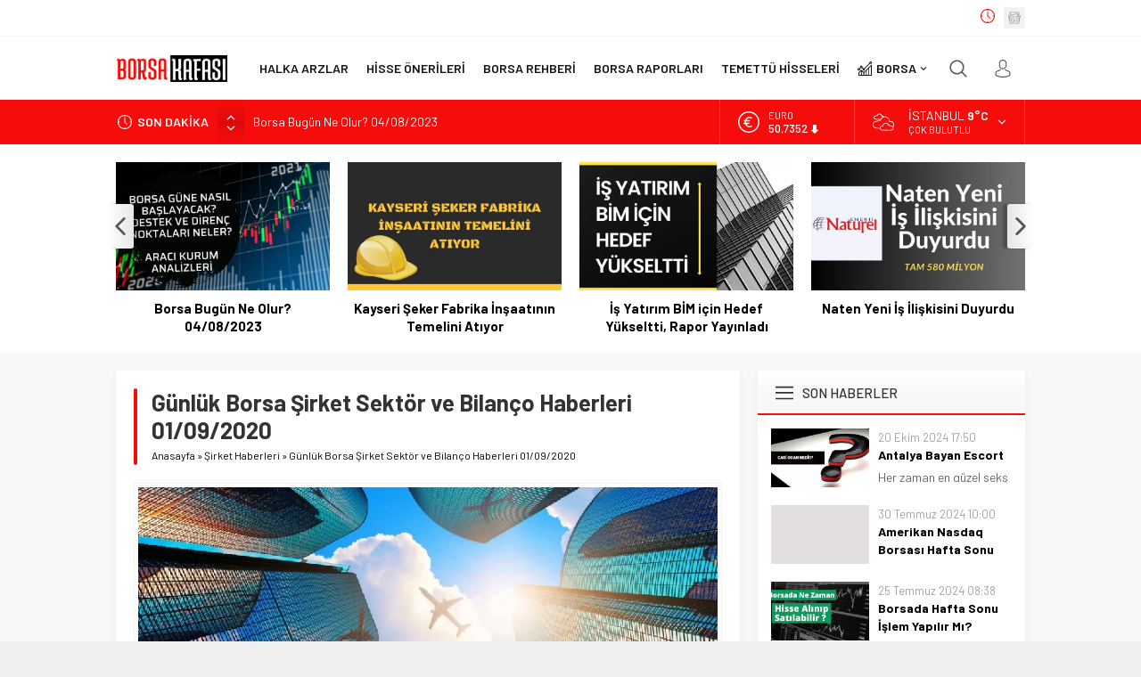

--- FILE ---
content_type: text/html; charset=UTF-8
request_url: https://borsakafasi.com/wp-admin/admin-ajax.php
body_size: -552
content:
{"time":1769014631000}

--- FILE ---
content_type: text/html; charset=utf-8
request_url: https://www.google.com/recaptcha/api2/anchor?ar=1&k=6LfUirYZAAAAAP5epTjQQp2qCgXQAJ9H6_LlsAA4&co=aHR0cHM6Ly9ib3JzYWthZmFzaS5jb206NDQz&hl=en&v=PoyoqOPhxBO7pBk68S4YbpHZ&size=normal&anchor-ms=20000&execute-ms=30000&cb=neviejrozy9y
body_size: 49582
content:
<!DOCTYPE HTML><html dir="ltr" lang="en"><head><meta http-equiv="Content-Type" content="text/html; charset=UTF-8">
<meta http-equiv="X-UA-Compatible" content="IE=edge">
<title>reCAPTCHA</title>
<style type="text/css">
/* cyrillic-ext */
@font-face {
  font-family: 'Roboto';
  font-style: normal;
  font-weight: 400;
  font-stretch: 100%;
  src: url(//fonts.gstatic.com/s/roboto/v48/KFO7CnqEu92Fr1ME7kSn66aGLdTylUAMa3GUBHMdazTgWw.woff2) format('woff2');
  unicode-range: U+0460-052F, U+1C80-1C8A, U+20B4, U+2DE0-2DFF, U+A640-A69F, U+FE2E-FE2F;
}
/* cyrillic */
@font-face {
  font-family: 'Roboto';
  font-style: normal;
  font-weight: 400;
  font-stretch: 100%;
  src: url(//fonts.gstatic.com/s/roboto/v48/KFO7CnqEu92Fr1ME7kSn66aGLdTylUAMa3iUBHMdazTgWw.woff2) format('woff2');
  unicode-range: U+0301, U+0400-045F, U+0490-0491, U+04B0-04B1, U+2116;
}
/* greek-ext */
@font-face {
  font-family: 'Roboto';
  font-style: normal;
  font-weight: 400;
  font-stretch: 100%;
  src: url(//fonts.gstatic.com/s/roboto/v48/KFO7CnqEu92Fr1ME7kSn66aGLdTylUAMa3CUBHMdazTgWw.woff2) format('woff2');
  unicode-range: U+1F00-1FFF;
}
/* greek */
@font-face {
  font-family: 'Roboto';
  font-style: normal;
  font-weight: 400;
  font-stretch: 100%;
  src: url(//fonts.gstatic.com/s/roboto/v48/KFO7CnqEu92Fr1ME7kSn66aGLdTylUAMa3-UBHMdazTgWw.woff2) format('woff2');
  unicode-range: U+0370-0377, U+037A-037F, U+0384-038A, U+038C, U+038E-03A1, U+03A3-03FF;
}
/* math */
@font-face {
  font-family: 'Roboto';
  font-style: normal;
  font-weight: 400;
  font-stretch: 100%;
  src: url(//fonts.gstatic.com/s/roboto/v48/KFO7CnqEu92Fr1ME7kSn66aGLdTylUAMawCUBHMdazTgWw.woff2) format('woff2');
  unicode-range: U+0302-0303, U+0305, U+0307-0308, U+0310, U+0312, U+0315, U+031A, U+0326-0327, U+032C, U+032F-0330, U+0332-0333, U+0338, U+033A, U+0346, U+034D, U+0391-03A1, U+03A3-03A9, U+03B1-03C9, U+03D1, U+03D5-03D6, U+03F0-03F1, U+03F4-03F5, U+2016-2017, U+2034-2038, U+203C, U+2040, U+2043, U+2047, U+2050, U+2057, U+205F, U+2070-2071, U+2074-208E, U+2090-209C, U+20D0-20DC, U+20E1, U+20E5-20EF, U+2100-2112, U+2114-2115, U+2117-2121, U+2123-214F, U+2190, U+2192, U+2194-21AE, U+21B0-21E5, U+21F1-21F2, U+21F4-2211, U+2213-2214, U+2216-22FF, U+2308-230B, U+2310, U+2319, U+231C-2321, U+2336-237A, U+237C, U+2395, U+239B-23B7, U+23D0, U+23DC-23E1, U+2474-2475, U+25AF, U+25B3, U+25B7, U+25BD, U+25C1, U+25CA, U+25CC, U+25FB, U+266D-266F, U+27C0-27FF, U+2900-2AFF, U+2B0E-2B11, U+2B30-2B4C, U+2BFE, U+3030, U+FF5B, U+FF5D, U+1D400-1D7FF, U+1EE00-1EEFF;
}
/* symbols */
@font-face {
  font-family: 'Roboto';
  font-style: normal;
  font-weight: 400;
  font-stretch: 100%;
  src: url(//fonts.gstatic.com/s/roboto/v48/KFO7CnqEu92Fr1ME7kSn66aGLdTylUAMaxKUBHMdazTgWw.woff2) format('woff2');
  unicode-range: U+0001-000C, U+000E-001F, U+007F-009F, U+20DD-20E0, U+20E2-20E4, U+2150-218F, U+2190, U+2192, U+2194-2199, U+21AF, U+21E6-21F0, U+21F3, U+2218-2219, U+2299, U+22C4-22C6, U+2300-243F, U+2440-244A, U+2460-24FF, U+25A0-27BF, U+2800-28FF, U+2921-2922, U+2981, U+29BF, U+29EB, U+2B00-2BFF, U+4DC0-4DFF, U+FFF9-FFFB, U+10140-1018E, U+10190-1019C, U+101A0, U+101D0-101FD, U+102E0-102FB, U+10E60-10E7E, U+1D2C0-1D2D3, U+1D2E0-1D37F, U+1F000-1F0FF, U+1F100-1F1AD, U+1F1E6-1F1FF, U+1F30D-1F30F, U+1F315, U+1F31C, U+1F31E, U+1F320-1F32C, U+1F336, U+1F378, U+1F37D, U+1F382, U+1F393-1F39F, U+1F3A7-1F3A8, U+1F3AC-1F3AF, U+1F3C2, U+1F3C4-1F3C6, U+1F3CA-1F3CE, U+1F3D4-1F3E0, U+1F3ED, U+1F3F1-1F3F3, U+1F3F5-1F3F7, U+1F408, U+1F415, U+1F41F, U+1F426, U+1F43F, U+1F441-1F442, U+1F444, U+1F446-1F449, U+1F44C-1F44E, U+1F453, U+1F46A, U+1F47D, U+1F4A3, U+1F4B0, U+1F4B3, U+1F4B9, U+1F4BB, U+1F4BF, U+1F4C8-1F4CB, U+1F4D6, U+1F4DA, U+1F4DF, U+1F4E3-1F4E6, U+1F4EA-1F4ED, U+1F4F7, U+1F4F9-1F4FB, U+1F4FD-1F4FE, U+1F503, U+1F507-1F50B, U+1F50D, U+1F512-1F513, U+1F53E-1F54A, U+1F54F-1F5FA, U+1F610, U+1F650-1F67F, U+1F687, U+1F68D, U+1F691, U+1F694, U+1F698, U+1F6AD, U+1F6B2, U+1F6B9-1F6BA, U+1F6BC, U+1F6C6-1F6CF, U+1F6D3-1F6D7, U+1F6E0-1F6EA, U+1F6F0-1F6F3, U+1F6F7-1F6FC, U+1F700-1F7FF, U+1F800-1F80B, U+1F810-1F847, U+1F850-1F859, U+1F860-1F887, U+1F890-1F8AD, U+1F8B0-1F8BB, U+1F8C0-1F8C1, U+1F900-1F90B, U+1F93B, U+1F946, U+1F984, U+1F996, U+1F9E9, U+1FA00-1FA6F, U+1FA70-1FA7C, U+1FA80-1FA89, U+1FA8F-1FAC6, U+1FACE-1FADC, U+1FADF-1FAE9, U+1FAF0-1FAF8, U+1FB00-1FBFF;
}
/* vietnamese */
@font-face {
  font-family: 'Roboto';
  font-style: normal;
  font-weight: 400;
  font-stretch: 100%;
  src: url(//fonts.gstatic.com/s/roboto/v48/KFO7CnqEu92Fr1ME7kSn66aGLdTylUAMa3OUBHMdazTgWw.woff2) format('woff2');
  unicode-range: U+0102-0103, U+0110-0111, U+0128-0129, U+0168-0169, U+01A0-01A1, U+01AF-01B0, U+0300-0301, U+0303-0304, U+0308-0309, U+0323, U+0329, U+1EA0-1EF9, U+20AB;
}
/* latin-ext */
@font-face {
  font-family: 'Roboto';
  font-style: normal;
  font-weight: 400;
  font-stretch: 100%;
  src: url(//fonts.gstatic.com/s/roboto/v48/KFO7CnqEu92Fr1ME7kSn66aGLdTylUAMa3KUBHMdazTgWw.woff2) format('woff2');
  unicode-range: U+0100-02BA, U+02BD-02C5, U+02C7-02CC, U+02CE-02D7, U+02DD-02FF, U+0304, U+0308, U+0329, U+1D00-1DBF, U+1E00-1E9F, U+1EF2-1EFF, U+2020, U+20A0-20AB, U+20AD-20C0, U+2113, U+2C60-2C7F, U+A720-A7FF;
}
/* latin */
@font-face {
  font-family: 'Roboto';
  font-style: normal;
  font-weight: 400;
  font-stretch: 100%;
  src: url(//fonts.gstatic.com/s/roboto/v48/KFO7CnqEu92Fr1ME7kSn66aGLdTylUAMa3yUBHMdazQ.woff2) format('woff2');
  unicode-range: U+0000-00FF, U+0131, U+0152-0153, U+02BB-02BC, U+02C6, U+02DA, U+02DC, U+0304, U+0308, U+0329, U+2000-206F, U+20AC, U+2122, U+2191, U+2193, U+2212, U+2215, U+FEFF, U+FFFD;
}
/* cyrillic-ext */
@font-face {
  font-family: 'Roboto';
  font-style: normal;
  font-weight: 500;
  font-stretch: 100%;
  src: url(//fonts.gstatic.com/s/roboto/v48/KFO7CnqEu92Fr1ME7kSn66aGLdTylUAMa3GUBHMdazTgWw.woff2) format('woff2');
  unicode-range: U+0460-052F, U+1C80-1C8A, U+20B4, U+2DE0-2DFF, U+A640-A69F, U+FE2E-FE2F;
}
/* cyrillic */
@font-face {
  font-family: 'Roboto';
  font-style: normal;
  font-weight: 500;
  font-stretch: 100%;
  src: url(//fonts.gstatic.com/s/roboto/v48/KFO7CnqEu92Fr1ME7kSn66aGLdTylUAMa3iUBHMdazTgWw.woff2) format('woff2');
  unicode-range: U+0301, U+0400-045F, U+0490-0491, U+04B0-04B1, U+2116;
}
/* greek-ext */
@font-face {
  font-family: 'Roboto';
  font-style: normal;
  font-weight: 500;
  font-stretch: 100%;
  src: url(//fonts.gstatic.com/s/roboto/v48/KFO7CnqEu92Fr1ME7kSn66aGLdTylUAMa3CUBHMdazTgWw.woff2) format('woff2');
  unicode-range: U+1F00-1FFF;
}
/* greek */
@font-face {
  font-family: 'Roboto';
  font-style: normal;
  font-weight: 500;
  font-stretch: 100%;
  src: url(//fonts.gstatic.com/s/roboto/v48/KFO7CnqEu92Fr1ME7kSn66aGLdTylUAMa3-UBHMdazTgWw.woff2) format('woff2');
  unicode-range: U+0370-0377, U+037A-037F, U+0384-038A, U+038C, U+038E-03A1, U+03A3-03FF;
}
/* math */
@font-face {
  font-family: 'Roboto';
  font-style: normal;
  font-weight: 500;
  font-stretch: 100%;
  src: url(//fonts.gstatic.com/s/roboto/v48/KFO7CnqEu92Fr1ME7kSn66aGLdTylUAMawCUBHMdazTgWw.woff2) format('woff2');
  unicode-range: U+0302-0303, U+0305, U+0307-0308, U+0310, U+0312, U+0315, U+031A, U+0326-0327, U+032C, U+032F-0330, U+0332-0333, U+0338, U+033A, U+0346, U+034D, U+0391-03A1, U+03A3-03A9, U+03B1-03C9, U+03D1, U+03D5-03D6, U+03F0-03F1, U+03F4-03F5, U+2016-2017, U+2034-2038, U+203C, U+2040, U+2043, U+2047, U+2050, U+2057, U+205F, U+2070-2071, U+2074-208E, U+2090-209C, U+20D0-20DC, U+20E1, U+20E5-20EF, U+2100-2112, U+2114-2115, U+2117-2121, U+2123-214F, U+2190, U+2192, U+2194-21AE, U+21B0-21E5, U+21F1-21F2, U+21F4-2211, U+2213-2214, U+2216-22FF, U+2308-230B, U+2310, U+2319, U+231C-2321, U+2336-237A, U+237C, U+2395, U+239B-23B7, U+23D0, U+23DC-23E1, U+2474-2475, U+25AF, U+25B3, U+25B7, U+25BD, U+25C1, U+25CA, U+25CC, U+25FB, U+266D-266F, U+27C0-27FF, U+2900-2AFF, U+2B0E-2B11, U+2B30-2B4C, U+2BFE, U+3030, U+FF5B, U+FF5D, U+1D400-1D7FF, U+1EE00-1EEFF;
}
/* symbols */
@font-face {
  font-family: 'Roboto';
  font-style: normal;
  font-weight: 500;
  font-stretch: 100%;
  src: url(//fonts.gstatic.com/s/roboto/v48/KFO7CnqEu92Fr1ME7kSn66aGLdTylUAMaxKUBHMdazTgWw.woff2) format('woff2');
  unicode-range: U+0001-000C, U+000E-001F, U+007F-009F, U+20DD-20E0, U+20E2-20E4, U+2150-218F, U+2190, U+2192, U+2194-2199, U+21AF, U+21E6-21F0, U+21F3, U+2218-2219, U+2299, U+22C4-22C6, U+2300-243F, U+2440-244A, U+2460-24FF, U+25A0-27BF, U+2800-28FF, U+2921-2922, U+2981, U+29BF, U+29EB, U+2B00-2BFF, U+4DC0-4DFF, U+FFF9-FFFB, U+10140-1018E, U+10190-1019C, U+101A0, U+101D0-101FD, U+102E0-102FB, U+10E60-10E7E, U+1D2C0-1D2D3, U+1D2E0-1D37F, U+1F000-1F0FF, U+1F100-1F1AD, U+1F1E6-1F1FF, U+1F30D-1F30F, U+1F315, U+1F31C, U+1F31E, U+1F320-1F32C, U+1F336, U+1F378, U+1F37D, U+1F382, U+1F393-1F39F, U+1F3A7-1F3A8, U+1F3AC-1F3AF, U+1F3C2, U+1F3C4-1F3C6, U+1F3CA-1F3CE, U+1F3D4-1F3E0, U+1F3ED, U+1F3F1-1F3F3, U+1F3F5-1F3F7, U+1F408, U+1F415, U+1F41F, U+1F426, U+1F43F, U+1F441-1F442, U+1F444, U+1F446-1F449, U+1F44C-1F44E, U+1F453, U+1F46A, U+1F47D, U+1F4A3, U+1F4B0, U+1F4B3, U+1F4B9, U+1F4BB, U+1F4BF, U+1F4C8-1F4CB, U+1F4D6, U+1F4DA, U+1F4DF, U+1F4E3-1F4E6, U+1F4EA-1F4ED, U+1F4F7, U+1F4F9-1F4FB, U+1F4FD-1F4FE, U+1F503, U+1F507-1F50B, U+1F50D, U+1F512-1F513, U+1F53E-1F54A, U+1F54F-1F5FA, U+1F610, U+1F650-1F67F, U+1F687, U+1F68D, U+1F691, U+1F694, U+1F698, U+1F6AD, U+1F6B2, U+1F6B9-1F6BA, U+1F6BC, U+1F6C6-1F6CF, U+1F6D3-1F6D7, U+1F6E0-1F6EA, U+1F6F0-1F6F3, U+1F6F7-1F6FC, U+1F700-1F7FF, U+1F800-1F80B, U+1F810-1F847, U+1F850-1F859, U+1F860-1F887, U+1F890-1F8AD, U+1F8B0-1F8BB, U+1F8C0-1F8C1, U+1F900-1F90B, U+1F93B, U+1F946, U+1F984, U+1F996, U+1F9E9, U+1FA00-1FA6F, U+1FA70-1FA7C, U+1FA80-1FA89, U+1FA8F-1FAC6, U+1FACE-1FADC, U+1FADF-1FAE9, U+1FAF0-1FAF8, U+1FB00-1FBFF;
}
/* vietnamese */
@font-face {
  font-family: 'Roboto';
  font-style: normal;
  font-weight: 500;
  font-stretch: 100%;
  src: url(//fonts.gstatic.com/s/roboto/v48/KFO7CnqEu92Fr1ME7kSn66aGLdTylUAMa3OUBHMdazTgWw.woff2) format('woff2');
  unicode-range: U+0102-0103, U+0110-0111, U+0128-0129, U+0168-0169, U+01A0-01A1, U+01AF-01B0, U+0300-0301, U+0303-0304, U+0308-0309, U+0323, U+0329, U+1EA0-1EF9, U+20AB;
}
/* latin-ext */
@font-face {
  font-family: 'Roboto';
  font-style: normal;
  font-weight: 500;
  font-stretch: 100%;
  src: url(//fonts.gstatic.com/s/roboto/v48/KFO7CnqEu92Fr1ME7kSn66aGLdTylUAMa3KUBHMdazTgWw.woff2) format('woff2');
  unicode-range: U+0100-02BA, U+02BD-02C5, U+02C7-02CC, U+02CE-02D7, U+02DD-02FF, U+0304, U+0308, U+0329, U+1D00-1DBF, U+1E00-1E9F, U+1EF2-1EFF, U+2020, U+20A0-20AB, U+20AD-20C0, U+2113, U+2C60-2C7F, U+A720-A7FF;
}
/* latin */
@font-face {
  font-family: 'Roboto';
  font-style: normal;
  font-weight: 500;
  font-stretch: 100%;
  src: url(//fonts.gstatic.com/s/roboto/v48/KFO7CnqEu92Fr1ME7kSn66aGLdTylUAMa3yUBHMdazQ.woff2) format('woff2');
  unicode-range: U+0000-00FF, U+0131, U+0152-0153, U+02BB-02BC, U+02C6, U+02DA, U+02DC, U+0304, U+0308, U+0329, U+2000-206F, U+20AC, U+2122, U+2191, U+2193, U+2212, U+2215, U+FEFF, U+FFFD;
}
/* cyrillic-ext */
@font-face {
  font-family: 'Roboto';
  font-style: normal;
  font-weight: 900;
  font-stretch: 100%;
  src: url(//fonts.gstatic.com/s/roboto/v48/KFO7CnqEu92Fr1ME7kSn66aGLdTylUAMa3GUBHMdazTgWw.woff2) format('woff2');
  unicode-range: U+0460-052F, U+1C80-1C8A, U+20B4, U+2DE0-2DFF, U+A640-A69F, U+FE2E-FE2F;
}
/* cyrillic */
@font-face {
  font-family: 'Roboto';
  font-style: normal;
  font-weight: 900;
  font-stretch: 100%;
  src: url(//fonts.gstatic.com/s/roboto/v48/KFO7CnqEu92Fr1ME7kSn66aGLdTylUAMa3iUBHMdazTgWw.woff2) format('woff2');
  unicode-range: U+0301, U+0400-045F, U+0490-0491, U+04B0-04B1, U+2116;
}
/* greek-ext */
@font-face {
  font-family: 'Roboto';
  font-style: normal;
  font-weight: 900;
  font-stretch: 100%;
  src: url(//fonts.gstatic.com/s/roboto/v48/KFO7CnqEu92Fr1ME7kSn66aGLdTylUAMa3CUBHMdazTgWw.woff2) format('woff2');
  unicode-range: U+1F00-1FFF;
}
/* greek */
@font-face {
  font-family: 'Roboto';
  font-style: normal;
  font-weight: 900;
  font-stretch: 100%;
  src: url(//fonts.gstatic.com/s/roboto/v48/KFO7CnqEu92Fr1ME7kSn66aGLdTylUAMa3-UBHMdazTgWw.woff2) format('woff2');
  unicode-range: U+0370-0377, U+037A-037F, U+0384-038A, U+038C, U+038E-03A1, U+03A3-03FF;
}
/* math */
@font-face {
  font-family: 'Roboto';
  font-style: normal;
  font-weight: 900;
  font-stretch: 100%;
  src: url(//fonts.gstatic.com/s/roboto/v48/KFO7CnqEu92Fr1ME7kSn66aGLdTylUAMawCUBHMdazTgWw.woff2) format('woff2');
  unicode-range: U+0302-0303, U+0305, U+0307-0308, U+0310, U+0312, U+0315, U+031A, U+0326-0327, U+032C, U+032F-0330, U+0332-0333, U+0338, U+033A, U+0346, U+034D, U+0391-03A1, U+03A3-03A9, U+03B1-03C9, U+03D1, U+03D5-03D6, U+03F0-03F1, U+03F4-03F5, U+2016-2017, U+2034-2038, U+203C, U+2040, U+2043, U+2047, U+2050, U+2057, U+205F, U+2070-2071, U+2074-208E, U+2090-209C, U+20D0-20DC, U+20E1, U+20E5-20EF, U+2100-2112, U+2114-2115, U+2117-2121, U+2123-214F, U+2190, U+2192, U+2194-21AE, U+21B0-21E5, U+21F1-21F2, U+21F4-2211, U+2213-2214, U+2216-22FF, U+2308-230B, U+2310, U+2319, U+231C-2321, U+2336-237A, U+237C, U+2395, U+239B-23B7, U+23D0, U+23DC-23E1, U+2474-2475, U+25AF, U+25B3, U+25B7, U+25BD, U+25C1, U+25CA, U+25CC, U+25FB, U+266D-266F, U+27C0-27FF, U+2900-2AFF, U+2B0E-2B11, U+2B30-2B4C, U+2BFE, U+3030, U+FF5B, U+FF5D, U+1D400-1D7FF, U+1EE00-1EEFF;
}
/* symbols */
@font-face {
  font-family: 'Roboto';
  font-style: normal;
  font-weight: 900;
  font-stretch: 100%;
  src: url(//fonts.gstatic.com/s/roboto/v48/KFO7CnqEu92Fr1ME7kSn66aGLdTylUAMaxKUBHMdazTgWw.woff2) format('woff2');
  unicode-range: U+0001-000C, U+000E-001F, U+007F-009F, U+20DD-20E0, U+20E2-20E4, U+2150-218F, U+2190, U+2192, U+2194-2199, U+21AF, U+21E6-21F0, U+21F3, U+2218-2219, U+2299, U+22C4-22C6, U+2300-243F, U+2440-244A, U+2460-24FF, U+25A0-27BF, U+2800-28FF, U+2921-2922, U+2981, U+29BF, U+29EB, U+2B00-2BFF, U+4DC0-4DFF, U+FFF9-FFFB, U+10140-1018E, U+10190-1019C, U+101A0, U+101D0-101FD, U+102E0-102FB, U+10E60-10E7E, U+1D2C0-1D2D3, U+1D2E0-1D37F, U+1F000-1F0FF, U+1F100-1F1AD, U+1F1E6-1F1FF, U+1F30D-1F30F, U+1F315, U+1F31C, U+1F31E, U+1F320-1F32C, U+1F336, U+1F378, U+1F37D, U+1F382, U+1F393-1F39F, U+1F3A7-1F3A8, U+1F3AC-1F3AF, U+1F3C2, U+1F3C4-1F3C6, U+1F3CA-1F3CE, U+1F3D4-1F3E0, U+1F3ED, U+1F3F1-1F3F3, U+1F3F5-1F3F7, U+1F408, U+1F415, U+1F41F, U+1F426, U+1F43F, U+1F441-1F442, U+1F444, U+1F446-1F449, U+1F44C-1F44E, U+1F453, U+1F46A, U+1F47D, U+1F4A3, U+1F4B0, U+1F4B3, U+1F4B9, U+1F4BB, U+1F4BF, U+1F4C8-1F4CB, U+1F4D6, U+1F4DA, U+1F4DF, U+1F4E3-1F4E6, U+1F4EA-1F4ED, U+1F4F7, U+1F4F9-1F4FB, U+1F4FD-1F4FE, U+1F503, U+1F507-1F50B, U+1F50D, U+1F512-1F513, U+1F53E-1F54A, U+1F54F-1F5FA, U+1F610, U+1F650-1F67F, U+1F687, U+1F68D, U+1F691, U+1F694, U+1F698, U+1F6AD, U+1F6B2, U+1F6B9-1F6BA, U+1F6BC, U+1F6C6-1F6CF, U+1F6D3-1F6D7, U+1F6E0-1F6EA, U+1F6F0-1F6F3, U+1F6F7-1F6FC, U+1F700-1F7FF, U+1F800-1F80B, U+1F810-1F847, U+1F850-1F859, U+1F860-1F887, U+1F890-1F8AD, U+1F8B0-1F8BB, U+1F8C0-1F8C1, U+1F900-1F90B, U+1F93B, U+1F946, U+1F984, U+1F996, U+1F9E9, U+1FA00-1FA6F, U+1FA70-1FA7C, U+1FA80-1FA89, U+1FA8F-1FAC6, U+1FACE-1FADC, U+1FADF-1FAE9, U+1FAF0-1FAF8, U+1FB00-1FBFF;
}
/* vietnamese */
@font-face {
  font-family: 'Roboto';
  font-style: normal;
  font-weight: 900;
  font-stretch: 100%;
  src: url(//fonts.gstatic.com/s/roboto/v48/KFO7CnqEu92Fr1ME7kSn66aGLdTylUAMa3OUBHMdazTgWw.woff2) format('woff2');
  unicode-range: U+0102-0103, U+0110-0111, U+0128-0129, U+0168-0169, U+01A0-01A1, U+01AF-01B0, U+0300-0301, U+0303-0304, U+0308-0309, U+0323, U+0329, U+1EA0-1EF9, U+20AB;
}
/* latin-ext */
@font-face {
  font-family: 'Roboto';
  font-style: normal;
  font-weight: 900;
  font-stretch: 100%;
  src: url(//fonts.gstatic.com/s/roboto/v48/KFO7CnqEu92Fr1ME7kSn66aGLdTylUAMa3KUBHMdazTgWw.woff2) format('woff2');
  unicode-range: U+0100-02BA, U+02BD-02C5, U+02C7-02CC, U+02CE-02D7, U+02DD-02FF, U+0304, U+0308, U+0329, U+1D00-1DBF, U+1E00-1E9F, U+1EF2-1EFF, U+2020, U+20A0-20AB, U+20AD-20C0, U+2113, U+2C60-2C7F, U+A720-A7FF;
}
/* latin */
@font-face {
  font-family: 'Roboto';
  font-style: normal;
  font-weight: 900;
  font-stretch: 100%;
  src: url(//fonts.gstatic.com/s/roboto/v48/KFO7CnqEu92Fr1ME7kSn66aGLdTylUAMa3yUBHMdazQ.woff2) format('woff2');
  unicode-range: U+0000-00FF, U+0131, U+0152-0153, U+02BB-02BC, U+02C6, U+02DA, U+02DC, U+0304, U+0308, U+0329, U+2000-206F, U+20AC, U+2122, U+2191, U+2193, U+2212, U+2215, U+FEFF, U+FFFD;
}

</style>
<link rel="stylesheet" type="text/css" href="https://www.gstatic.com/recaptcha/releases/PoyoqOPhxBO7pBk68S4YbpHZ/styles__ltr.css">
<script nonce="nvm75P9DH40iXXlPPOrEEg" type="text/javascript">window['__recaptcha_api'] = 'https://www.google.com/recaptcha/api2/';</script>
<script type="text/javascript" src="https://www.gstatic.com/recaptcha/releases/PoyoqOPhxBO7pBk68S4YbpHZ/recaptcha__en.js" nonce="nvm75P9DH40iXXlPPOrEEg">
      
    </script></head>
<body><div id="rc-anchor-alert" class="rc-anchor-alert"></div>
<input type="hidden" id="recaptcha-token" value="[base64]">
<script type="text/javascript" nonce="nvm75P9DH40iXXlPPOrEEg">
      recaptcha.anchor.Main.init("[\x22ainput\x22,[\x22bgdata\x22,\x22\x22,\[base64]/[base64]/[base64]/[base64]/[base64]/UltsKytdPUU6KEU8MjA0OD9SW2wrK109RT4+NnwxOTI6KChFJjY0NTEyKT09NTUyOTYmJk0rMTxjLmxlbmd0aCYmKGMuY2hhckNvZGVBdChNKzEpJjY0NTEyKT09NTYzMjA/[base64]/[base64]/[base64]/[base64]/[base64]/[base64]/[base64]\x22,\[base64]\\u003d\x22,\x22Zgliw6ZELmHCm8OsBcOHwqzDpsK6w5/Dox44w5vCs8KGwpILw6jCkTjCm8OIwq3CqsKDwqcaCyXCsGVIasOuY8KwaMKCDcOOXsO7w6NqEAXDncKGbMOWeCt3A8Kvw5wLw63CrsKawqcww7fDmcO7w7/Dqk1sQxpwVDxGKy7Dl8O1w5rCrcO8ZyxEABbCjsKGKkhDw75ZSGJYw7QseS9YDMKtw7/CogIJaMOmT8ObY8K2w6Fhw7PDrS1Qw5vDpsO3S8KWFcKDI8O/wpwDfyDCk2/CqsKnVMOrOxvDlXUQNC13woQww6TDnsKpw7tzZsOAwqhzw7/[base64]/DjMOxw6IfdzjCkWHCm2QHwq9XZcKZB8KwFV7Dv8KDwpIawqZpdFXCo2nCmcK8GylCAQwXOk3ClMK7wp45w5rCosKpwpwgNB0zP34GY8O1N8OSw515fMKww7kYwo1Lw7nDiQjDqgrCgsKHR30sw7fCvzdYw7rDtMKDw5wvw69BGMKQwrI3BsKQw7IEw5rDr8OmWMKew6/[base64]/wpciQGRhw5sqwq7CqMOiw4dzB8KFWsODDMKiOVfChXrDgQMtw4LCnMOzbikEQmrDuSggL0zCgMKYT0rDmjnDlUfCuGoNw4pgbD/Cr8ODWcKNw6zCtMK1w5XCsWU/JMKgRyHDocKKw6XCjyHCvBDClsOyacOtVcKNw55hwr/CuCJgBnh2w517wpxjCndwTnJnw4Iuw5tMw53Dp0gWC1fCl8K3w6tsw4YBw6zCs8KgwqPDisKtY8OPeDJ0w6RQwp0+w6EGw5QHwpvDkTTCrEnCm8O/w6p5OENUwrnDmsKzWsO7VUEpwq8SBTkWQ8OiSwcTesO+PsOsw7/Dh8KXUkTCocK7TQF4T3Zuw7LCnDjDhFrDvVIUU8KwVgvCuV5pfsKJT8OjN8ORw4zDpcK1LWgsw4rCq8Omw7wrZj1rQWHCrzRPw6/CgsObdlTCpH1tMxLDl3zDjsKZDxJHaWDDi09hw4QywrDCssO1wr/DgVbDiMK0LMKkw5/CuxQdwoHCnm7CuFAdanvDlCRKwp0+MMO5w58ew5YtwpR9w7E2w5xjPMKGwrs3w7rDtx8NTxbCqcKzbcODCcO9w6MiPcOQTwvDu2cvwqjCi2nDhXBVwp8Hw7snKTEMJxzDqSXDgsO4MMOiRTrDusKHw5FBKQB6w4XDp8KRRSrDpxh+w4rCicKSwr/CtsKaf8KhVmlAYyl3wpwYwoxnw4ZOw5PDtW3Co2HDjj5Fw7fDpWkKw69aSFR7w5HCmirDhsKbKA4LJXHDuVvCgcKcAmLCt8OHw7ZjATJYwro1RMKrOsKtw4lJwrMbVcOcWcKywqEPwpjCiXHCqMKYwpY0TMK5w5pBYHXCoGtTIcOFScOsPsOoacOgQkPDlwrDqUzDhk/[base64]/[base64]/[base64]/[base64]/[base64]/wqkzNcKJAsKBXyfDuMORwq9xw5RWw57DqwLCp8Oow7XDvFXDo8Kxw5zDn8K1BcKiVm5ow5nCuzwedcKmwp/[base64]/w6fCtyHDg8KaTcO1wpUIUXTCnsKrURwrwrxlw5bCo8Kqw73DnsOHaMK7wpREYD7Dt8O5ZMK9J8OWV8Oqwr3CtzPCisKXw4vCqUh6GmYow5ZQQSXCtsKLNio2NSQbw48CwqjDjMOlczzDgsOsAnrCucOrw6/DnHPCksKaUsKCSMKOwqFpwrALwovCqS7CvHvDtsK4w4dTBk1wM8KXwrHCgGbDkMKgLDXDuz8awp/CsMOLwqZFwqHDrMOjwqnDjh7DtE0/d0PCjwQ/[base64]/DvzQDNVXClsO0w6jDrkc0bUjDicKDWsKzw41Fw5nDgcKHZH3CsUzDhhrCu8KKwrTDgmZJDsKXbsOEPMOGwoZywrbDmBjDv8Oqwoh4AcKAPsKwV8KWAcK0w45twrxswpF/DMO5wp3DpcOaw5xywrLCoMOZw7hQwog5woAIw5TDiX8Uw51Yw4bDhsKNwr3CnA7CqAHCgxbDgU/DrsOIw5rDtMKHwqsdOC48EBIwTXbCnCrDiMOcw5bDn8KEasKGw7VhFzrCj0gpTxjDhVJrR8O5KcOwPjLCj0rDmATChn/[base64]/Crx/Ciy3DqlBMKC49VzzCpwhSEsO3wrfDhU7CgMK5XsOyIMODw6TDt8KMKsK0w5xhwrrDkgjCpsKWURUgITEzwpQOIDpNw4ECw6E6GsKNKsKcwp9+MhHCkxDDtQLCo8OBwpJ8Qjl9wpTDpcKFPMOUHcK3wrTDgcKTEVILCgLCkifCgMK/UMKdHcKNUhfCicKLEcOdbsKrMcO9w73DtS3DkmQua8KfwrHDlz7CtXw2w7TCv8O/[base64]/acOIw73DsC9iwrd7Qg7ChFd4W0XDpcOxw5fDu8KmAg/[base64]/Dt8ONwpPCrcOYEsOEw5bClEXCrjzDrBI8w4ZYwofCml92wrTDiMKRw4/Dpz5lJh0mLsO0e8K6ZMOoVcOBCC8Jwqszw7I1w48+D3PDnU8tH8KXdsKVw7UYw7TDrcKIYGTCgWMaw6QIwp7CmnVSwqZgwrUTE2fDkn5RF1lOw7TDmcOEGMKPD1XDksO7wqhgw57DgsOLcsKUwpxDwqUkA2RPwrtdNQ/[base64]/EB/[base64]/wrY2w6o0w7LDnMK/w6HCm1DCsxTDrsOLLmzDqyDCmMKSNn92w7VZw57DusOjw7JYHmXCtsOGBVZ+EkEdFsOxwrMLwp1sMm8Ew6pbw5/Ck8OLw4PDgMO9wrF8NsKOw4pew6TDtcOew7hzZsO2RA/[base64]/[base64]/DssOMw6ILcz/Ds3fCkAvCtsO6w47DlgnCoAzCosOnwrhnw5xjwqIzwpDCocK7wqXClTJZw7xzT2vDmcKHwqtHdHgPJV1LSj3DtMKlYHNDKxoTQMOfDcKPBcKTXQ/CtMOCNgrDg8KcBMKdw5zDlCJqKR8+wqQDecOpw6/[base64]/DqMO1w7EySlrDq2fCr8KpwoFAE2F2wq8ccGrCqy/[base64]/[base64]/VcOsw7TCs1NQTBHCglRzw73CoEd5w5bDt8OwZw5MXTjDoBbCvzQvTR9Zw4B+wrI4MsOLw5bCqcKDZ0gcwqcJWlDCtcOGwqsuwo9gwpzDlnDCjcOpOjTCimRpTcK/[base64]/IF/ChUvDu1fCgTzDi8OBwqLCmcOTY8OwJ8OQYG1iw5x0w4PCh37Cg8OMN8Omw6tyw57DhFNjFGfDgjXCuXgxwq7DkB0CLQzCpMKAXhpmw4J3bcOaAXHDqmdROcOFwoxzw4zDo8OAcC/Dm8KDwqpbNMOJeVbDtTwdwoV/[base64]/CuT/DpcK/w6hvwq0swpLDhW7Di1Epwr/CmcKywqVQA8KCVcOORSvCrMK+OVQWw6QSH1N5amvCmMK2wokZN0lKTMO3w7fChn/[base64]/Dk2nDi8KowpLCrkbDssKnwrvCjj/DhMOYw6XCrwgSw7Qtw4VZw4cHe3QNP8KJw7I1wr3DiMOlwqrDuMKue2vCg8KeTiocdcKfTMOcVsKaw5lRE8KKwo0QDh3DosKtwq3ChV9/wovDuQ7DvQPCpD0MJ3ddwp3CuFHDnsKfXMOmw4gmAMK9bsOywpzCgkNCSXISG8Kfw7QJwp9DwrJ9w67DsTHCm8Ocw4UCw5HDj0Yzw5s8W8OVJWXDv8Krw7nDpSzDnMOlwoDClQB3wqI/wpYOw6ExwrMcCMOjX2LDlGXDucO5LFTDqsKWwq/Cn8OeLSNqw7vDoTREZCnDt2fCvk5+w5o0w5TDl8KsXDFxwp0FaMKpGg7DtEdBbcKiwqDDjirCjMKHwrofRSfCuV5QQDHDrFcQw7jDhHJSw4rDlsKtT2PCs8OWw5fDjzpRNWsVw5d3DjjDg2YWw5fDj8Ktwo/CkwzCosKbc3XCnlHCnQpIFwYbw54jacOYBsKjw6HDoBbCjk3DlER/eksDwrsnXcOywqdqw5QKQ1RYPsOQeHjCmMOORX0FwovDnTvCoU3DmjTCu0d+XUcDw7gUw6zDoWTCgl/Dn8O2wpsywrXCiUwEUhZCwqPCpCATADs3BiHCj8Kaw6AvwpZmw7dUIcOUf8K/[base64]/DqEbCtsK0woLCosKJw6fCr8OkMXfCq8KUwoXCvmTCu8OMKn7CkMOcwovDqwvCjhMBwo09w4/DrMOMYyRNKGHCjsO3wpPCosKYWMOSbMO/GcKWesKKM8OecSTDpQtUEcKrwpnDpMKowpvCmn45FcKJwrzDs8OAQV0Gw5HDgsKzFA/[base64]/wqPDknEYw4VFSSx8wrUxwpsvwrUyUzsfwrLCrTESY8KowohCw6LDtDPCsQo3enXDh1jClMOOw6NqwpfCv0vDqsO9wqbDksOgZAcFwqjCpcOuDMKbw5vDmkzCg3fChcOOw43DjMOKa2/CqjzDhmDDlMKhQcOUOH8bJnUWw5TCkAVZwr3DusKJZMKywpjDtkE/[base64]/w6DDt8K4KEHDhSnCm8OLwqMbwptIwqkCUlLDhx/DkcK/[base64]/SMKAADIRwpfCh8KzCMOPw4ImJMOwO2YjcnJ9woxiPsKVw5XCkFjChgXDgHAywqXCt8OLw4/Cu8OoaMOCSxkAw6Uiw5E9fcKIw7NHeS8uw5EEZF07G8OUwpfCk8O8dcKUwqXCqATDgjrCmj3DjBFfTsKsw7MQwrY0w5YvwoBBwpfCvQ/DqnYgIkdtSC/[base64]/w5DCiMKRSwJqwqg4wrxtw6BUQhYuwqwqwr7DpCPDjsKMOks3GsO6BicQwqIKUVp4KQgeMgUrRcKhRMOZNsO1BB3CnS/DkXRjwoQyVj8IwpHDrsKtw7HDm8KzdlTDsx5kwpt6w54KccKkWHfDnnsBScKnLcKzw7rCocKGeVFhI8OHOmFFw5XCvH8AIUB1Y01wT2IcU8KXV8Kmwq0KM8OhSMOvCcKxDMOWTMOFHMKLZcOEw7IowqIabsOew4VHbS82AEZEZ8OGRj1yJW1FwrrDicO/w6Nuw6Jyw64Lw5QlPiUidyDDpsOEw7YcejnDi8KiVMO9w7nDmcOsG8KeRDDDunzCmQYBwpTCnsO+VifClcOfZcK+wrkow7LDhwwzwqhyAn0Wwq7DiEnCmcOjC8Ozw6HDn8OrwpnCkhHDpcKPSsO8wpAwwqnDrsKRwofDh8KJYcKZAEJzbsOqGA7CuUvDpMKHasKNwo/[base64]/[base64]/M8Kyw589woIuwo8mw7paBysPwq/[base64]/CimHCszkQwovDrBcjcUI4KcOPD1fCrMKWwoLDu8KrVF3DmBhFFcKzwqc1cUzCmcKUw5BZCkcSSMOVw4LCgxvDs8Oew6Q6RS3DhWYWw6oNwppbBMOyMwLDtVvDrcK5wr8jw7N6GQvDvMKpaXPDpsO5w7rCj8KrVip7U8KFwq/DinszdUgdwrc/KVbDqyvCqhxbbMOEw7w6w5PCoH/DiQfCoRzDvVbDjzLDk8KwCsK3eRxDw6sJImthw4QYw4g3I8K3dBF3ZXcRJBMZwpDDiWnDlSHCmMOcw78Swrolw7zDjMKmw4d2asKXwqrDjcOxLXXCrVPDp8KTwp48wr0Nw543A2fCqHVew6YTUzzCscO5QMOuc0/Cj01iE8OvwoAVS2M/HMOYw6vCuCQ1wo7Ci8KHw4/Cn8OWEQMJOMK9w7/[base64]/CisK5w4vDjMO3AsKpXsKJDVrDmsKAEcKCw4rCtcOSXMO9wpfCmXjDgSzDqxzDt2kxIcKjQMObVD7DkcK2O1wEwpzDpTbCkV8kwq7DjsKrwpkLwp3CtsOYE8K0HMK+eMOawqAFEX3ClHFPIQvCkMOEKQZHGcOAwp0rw5RmbcO8w7UUw4B4wroQQ8OwB8O/[base64]/DocKgHkbDncKWw4NIH8Oew4tqwpfCpmhIwpDDtE9yOMOQasONUMOhaHnCvVXDlyRBwq/DiQ3CvmIxB3rDhsKqc8OkYS3DhEl1M8KRwrM9cR7CuxMIw6dcwrrDnsOswp9GHlLCpSnCix4lw7/DjAsGwrfDq2tKwr7DjmJZw7bCnHsGwqwSw4A1wqcOwo1sw6InHMKpwrLDoUDCnsO0IcK5PcKYwqXChzdQfxQHesK2w4vChsOTIsKIwoBjwp1DDgFKwozCvHoQwr3CsQpFwrHCuUBUwpsSw4rDi08Bwq0cw6bCk8K9bVTDvB5MI8Obc8KMwqXCl8O/b0EkGcOnw5jCrAjDp8K0w4nDnMOLeMOvFRI8bTkZwoTCimV+w53Dt8KNwoJ4woMIwrvDtB7CgcOXUMKKwqh1KAkIF8OqwowJw5nCmcOYwoxwCsKxMMOXf0bDlcKgw7PDmjjCncKST8O7YcOGMkRMfCoNwpNWw5hGw7bDsC/CrwIIGcO8dRbDonEVXcOAw4jCsn1GwpjCpBh7Q2DCjHfDnRwLw4JmDMOaQThvwo0qPxlnwobDqk/ChsOgw68OcsOIA8OaT8Kww6YlDcKPw7PDq8OObMKOw7TCu8OUFVjCnsKBw7k9KVvCvTHCuDwNDsOeV1Q6w7vCgWHCkMOkJGjCjQVUw4FTw7bCo8KlwoLCssKfSCTCin/[base64]/w7gyw7Qww7ouwpjCr8KFHinDiMK5wrdqwp/DolUMwqBZIHZTRVTDvDfCtAEVwrh0XMOZX1cEw73DrMKLwqvDrHohPcOZw7VWcU0ow7vDoMKRwqvDiMOuw6HCjsOzw7HDgcKGdk8+wqrDkxcrIBfDjMOgGsKnw7vDq8Omw4Nqw4jCuMKuwp/[base64]/KsKqwonCuSnChMOXw6VtQR5wBnzCmW58w4fChsOCw4HCkkRWwovDsBBYw4vCuwxrw6ESYsKHwqddOcK0w6kWZyYLw6/DvHBSKUcsOMKzw4dAUCYHEMK8URTDs8KlUlXCh8OBNsOYPkTDu8OWwqZdH8KVwrdNwpTDoFpfw4zCgX/DoGHClcKpw5nCqhQ7EsOQw4ZXcx/CmMKgV1s1w5VMIMOAUCZhQsOjwps1WcKqw5rDsHrCh8Kbwqgnw4t5OsO7w64gdXI4AD5cw4tiSwjDkyAWw5XDv8OVCGMvMMKeB8K8DSVVwqnCvnd6SxxZH8KOwrHDlxEpwqp6w7t6Km/DsknCv8K3bcKmwrzDt8KIwoDDh8OrHR/CksKVZTPCpcONwrFGwpbDssKewp9ibsKwwptowpUlwoTDtFE0w6hOZsOfwoEWGsO7wqPCpMOcwoZqwpbCksOTdsKiw6luwqXCg3ALCcOLw64Vwr7CjWvCgzrDmCdIw6gMZ1DCvEzDhz4WwqLDsMOHQgRcw5BaM1TCmsOsw5/Ckh/DvmfDqBjCmMOQwotNw5QTw7vCr1bCpsK6dsKFw7wpZ2ttw747wroBa2gIU8Ksw6MBwofDtCtkwpjCi3vDhlrDvUo4wpLDu8K1wqrCmy8Rw5dkw7ZQPMO7wo/[base64]/w7DDrU0LLsOrMcKFJhbDo8KMRi3CgcKAw7QEwocLHxDCqMOgwqEPSsOvwq4NTsOhbsOgEMOGIypcw7JfwrUYw5vDlU/Dth/DuMOnwqTCt8KZEsKyw7XCtD3Ck8OAU8OzUVNlCSBHZ8K9wrDDnyAtwq/DnwjCvQnCnR52wpPDtsOYw4txMHkBw4vCj3fDvsKmCmcyw4FqYMK7w7kawqBRw67DiWnDrF9ewp8Twp8dw4fDq8KXwq/[base64]/CgWIEwp7DisK4w4/Ds2lQw7RHNsKaP8OOwphfd8OMM0Zdw7DCsgDDisKowqIWCcKCDQs6woIowpkBL2DDpmkww5E3w5dRw5HDvC7ChC8bwovDrAl5OFbCgyh9wojDnxXDrHHDr8O2dkY7wpHDnAfDjRbDhMKlw7TCjsKQw7NtwoZvOxfDhVhOw5TCicKsDMKDwo/Cn8K4wrkWX8OJEMK8w7Rhw4QiCjgpQTLDn8OGw5LCoSbCjmXCqk3DnnZ/e18aNSTCssK4NG4Nw4PCm8KLwpdWJMOvwpd3RhzCjUIww7XCs8ONwq/CuXNce07DlChbwqwNLMOJwqfCpgPDq8O/w4AuwrsUw75Jw5Jawo/DpsOxw5nCjsOZMcKGw61Uw6/Cmi0BbcOTMcKMw6DDhMKgwonDgMKtQ8Kcw5bCizdUw7lLwpVOXjvCq0fCnjldfGMIw7cCHMObF8O1w5J5DMKQE8OsZwMIwq3ChMKtw6LDo2PDjxDDkn9/w68KwqNHwrzCpTR6wpHCukk3G8K5wp1kwrPCgcOMw4x2wqY+J8KKcHPDhz91PsOfNBglwpjCg8OiU8OSP1AEw5t8bMKwBMKWw6xrw5TCjMKcc3YFw6k+w7rChxLCqsOSTsOLIynDhcO9wox/w7U8w5DCi0HDnHcpw54dN33DomYiQ8OdwqjDpQs6wqzCkcKAcxlzwrbCq8Ocw73DksO8fiRGwrkpwo7ChjwfakjDhULCsMKXwo3CthQIfsKDOMKRw5vDo3TCnGTCi8KUMFg1w7tcBU7DtsKSZMONw5fDvWzCncKlw6kHYF94w4TCgMO4wrAOw4DDvmbCmTrDmUESw6/Dr8KYw7PDgcKdw6/DuSUMw6opW8KbLTXCjjvDoEEWwo43BF4SEcKrwrZHBncFYn/CtSbCjMKgHMOGbXjDsz0zw59Pw63CnVZLw6oaZhXCp8KAwq8yw5nCh8Okb3gOworCvcOfw5QDLsOwwqxOwoDDtcOcwrAVw5law5rCncOecwfDlTPCtMOuUkF7wrdyBU/DmsK1K8Kvw6l6w5ZDw6/DicKCw5ZPwqLCk8OMw7XCh2B4TFbDmcKUwrvDiVlgw4N/[base64]/w7vCn8KPwqlpasKBQcOFwqJpw4TDmsOYOGzDjTUWwqhwWX52w7HDsxHCr8OKZ1NowoglG1fDnMO7wqHChcO3wqLCuMKgwqDDtSMTwr3DkXTCvMKqwqoXTRXDgsOmwr3CvcKDwp4fwo/Crzh0TyLDpEvCpxQGXGLDrgpQwpDCuSo3HcOpL3JFPMKvw4PDkMOMw4LDhF0Xb8KdD8K6H8OXw5wjCcKmAcKlwobDnUPCpcOww5Vew53CjRoHLljCkcOTw4NYRX8Hw7xYw645YsKSw5/Cg0pCw78EHhTDs8K8w5xew4XDpMK1aMKNYghuACsjUMO5wqfCo8OjT1pMw7Adw7bDgMODw4wLw5TDnScIw6PCnBfCpG/ClcKMwqcuwr/[base64]/DssKjw59AAcKzGsKMw4/[base64]/CrmbDlmYeTSPDj8ObdHbCjy7DicK7KgbDkcK+w4jCvMOiAkt3ZlJjOsKZw64RBxHCoEJSw6HDqmx6w64pwrDDgMO0O8O5w6XDqcKFMXHDgMONFMKewqdCwpHDmsKUOUzDqUQGw6zDpUgBS8KcD2lQw4zCicOQw6HDicKlKCzDvxgUK8O4LcKvasOCw4dUBS/DuMKIw7vDp8K4w4HClcKBw7MsEsK+w5LDjMO3e1bCnsKzYsOdw4pQwoTCoMKiw7R/[base64]/CpMKmSx8tZ2XCmgbDi8KqwoZIRydpw6PDojsAXXTCr2LChBUIVj7CvcKkVMOhTx5Qwq1PPMKcw4AZX1QxQcOsw7TCpcKqCgtIw6vDtMKvGl8KTMOVOcOKfwDCoGkvwr/[base64]/DqEAVdsOuWMO7wqFiw4NNdHJgwplPwqwoUcOmTMKUwplyScOAw6fDv8O+KAkCw4hTw4HDlnJBw6TDucKmKRLCmsOFw5k2BcKuMMKXwqDClsKMDMOOFhJLw4RrOMKWVcOpw5/DhyI+wrVPQmNBwpTDrcKbHMOywpwEw7jDtsOWwp7CowltNMKybMOeJBLDnm3DrcOsw6TDpMOmwpLDisOrW3sdwq0kTABkGcO8RCbDhsKmTcK1FcKcw4/[base64]/w6E/w4gzCcOTJ8KAwpR3CsK4wpjCu8Kyw6FDw6Nuw58QwrNjPMOvwrJkEQ3CrXkvw6jDqgbDgMOfwqstCnXCgiNnwp9cw6AIAsOPM8OSw7Adw4kPw65VwodpXk/DqHbCniDDrFNnw4/DsMKSfsOYw5XCgMKTwpfDmMKuwq/Du8Kbw7/[base64]/bi4qcsKqwowzdMONw5bDvMOSw4s+EjTDvcOpFMOtw6bDnlvDgnAqwoI4w75Ew689D8OyacKhwrAceHjCuVHChy/DhsK6VCM8Sj8Ew4XDnkBkcMOdwp5DwrMewpDDkUrDm8O5LsKIZcKmJMOCwqUpwoEjdEIwCmhDw48+w44Xw5M5Si/CksKKW8K3wotEwrHCh8Omw7TCrFgXw7/[base64]/CqMK5Z8KlIMK7wpvDkz/Dhg4oelA/[base64]/CqkXDkHPCnMOvw6HCuMKQwrw8wodmNcOiwpnCtcKfSjrCl2l4w7TCpFFbwqYTSMOrCcKMFjFQwrNvIMOMwojCmMKZO8OhAMKtwoJFT2PDicKtZsKYA8O2FHFxwox8w416WcKiw5fChMOcwohHDcKBTzwqw5s1w7TDl0/[base64]/CtQzCqsOgWcOJbsK1CsOiacO4DMKqJARbYFfChcKFP8OdwqlLGgY3JcOFw75DZ8OBZsOeVMKVwp/DkcKwwrMOfcOsM3/CrhrDnmnCsXzChHpEwpEgbFojasKdworDqknDmAsvw6PCqV7CvMOCdsKXwrBzwobCusKEwqwsw7nCksK4w40Dw6Y3wpHCi8O7wprDhWHDnwTDn8KlamHCmsOeEcO+wo/CrAjDnMKHw5QNesKjw6s3EsOJc8K8wqkWLsKrw6LDlMOpBmzCtX/[base64]/CuWPDnlAXw7jChsKlwp17DcO/OhBxX8Krw5sRw6TCqMKMQcOUIksgw7rDs1LDvFQQAGDDiMOgwrZKw5hewp/CmHXCq8OFesORwr4KHcOVIMKOw5/[base64]/CncOEfVDCgxJbwpfChcK/Vh7Doz4FwrTDtcK6wp7CjMKNwohSwrtSAhU+GsO+w6nDjg3ClSlsATHDgsOER8OEw7TDt8Kfw7HCq8Kpw7fDij1/wolIIcK4SsObw4HCp2Eew7wgTMK2MsKew5HDhsOPw51eOsKBwowWJsKmTS9fw6jCg8K/wpTDiCApUhFIR8KuwqTDjDhbw6E7a8OzwoNAWsKww7vDkW5Tw4M3w7B4w4QOwpXCpE/CosKRLCfCq3jDm8OfGETCgcKsTkDCoMKoX0sTwpXCkHbDoMOKRsKlHArCusKswrzDq8K9wr/[base64]/w5tYw4ouw6HCjgvDuBlsQMOmw5nCksKEDAd9MsKaw7ZRw67DlEbCocKpYmw+w7YmwpZMScOdTAk0Q8OgUMKlw5fDnxxmwp1JwqDChUI0wp4Hw43DicK0KMOQw4/Cty1uw40WLDwFwrbDrMKhw6nCicKVd2DCuXzCvcKcOyUMASTDucKDIsOASCpkIFkRGXvDi8KJGWIXC1Rrwr/[base64]/[base64]/DqRlQw6TDvcONHMKGw57DlyPDjMOnw47CjMKcwqbDkMOawrrClHLCjcOwwrxmahASwqDCucOowrHDnBMwZijCg34fRcKzasK5wovDtMO8w7BMw75wUMORMSnDiS3DlGDDmMK+IsOiwqJEMMOGH8OCwr7Cr8O3RsODRMKuw6/CnEUvPcKFbS7Crn3DlGfDh2QAw4wpIXXDpcKIwqjDocOuKcKyCMOjYcKlOcOmR1ECwpVff2F6wqfCjsOIcBnDg8KpVcOJwpUSw6YkccOrwqXDqcKUJcOVPT/Dr8KIJSUSRwnCi0oKwqJDwqTCtcKsJMK6ecKGwqpYwqM3D1BVFBPDosOnwrvDlcKiX2UUIcO9Iwwfw6xlGXtfGMKXTMOPOzHCqT3Dlxlmwr3CnWjDiADDrE14w55bMTMdPMKgUcKsLSxaIhlsEsO+wq3DlDTDk8OSwp/DvljCksKew44aEGPCs8KSMMKObkB9w7FBwonClsKiwoHCtcK8w597U8KCw5NHd8OAEQFrLEzCt2/ChhzDlMKBwoLCicKwwpDChyNmMMO/ZTbDqMKOwp8nIyzDrQrDsxnDlsKXwpfDpsORw5diEFXDo2zDuE59UcO6wofCtXbDukDCvz43Q8OtwqcOHyUGKMKxwqQVw4LCjMOBwoZowrTClHozwrzCsk/CmMKrwroLaGfCgXDDh2TCp0nDh8OSwr4MwqPCrE0mLMKUMljCkzddQB/CsyvCpsOyw6/ClMKSw4LDiCbDg1U4bsK7woTCq8KnP8K/w7VTw5HDvMOfw7kKwrIIw6wJCMOswrBWV8O0wq4Uw7lFZMKzw6Ezw4PDigh+woLDo8KKTnXCsDJjNQDDgsOPY8OWw6LCnsOGwpQXJHHDpcONw4LClsKmfcOgIUbCll5Lw68ww6TCiMKRw5vCjMKIXMKKw5F/[base64]/[base64]/SQXDssK6wqHDpcOhwr3CiMO+w51UT8KbHjAGwqbCtMOuSy3Cll11R8KDC0zDlMK0wqZkM8Klwo9rw7zDt8OzGzgvw4bDrsO8Jxlqw4zDplnDunDDmcKAKMOPNQErw7PDnXjDhmnDoB1gw41va8KFwp/[base64]/CrMOgw7LDkENWCWrDtMOmwptIwpHDlGbCvMKswqnDl8OYwqoQw5rDiMKRWwHDmAAaI3vDvCB5w4RdJH3DtzfChcKSWTzDnMKpw5cfCQ5/BsOLN8Kdwo7Dp8OOwovDpXgLExHDk8OmPsOcwqpdbyHChcKewqTCoBQTekvDu8OhfsOewrLCuQUbwr0YwrDCvsOzWsOqw4PCm3DCpj5Fw5LDoBJBwrHDpcKowrXCocKfaMO8wobCpWTCrEzCgUFcw63ClGvCr8K+A3YkZsOUw4LCnABSPAPDscKxHMOewo/DsTHDssOBKcOeJ0BGVMOxe8OVTg5rZcO8LcKOwp/CqMKewqnDuwgWw7h/[base64]/CgnrClMKSwoLDusKtQzHCji3CuT4rYnjCvwzCghjDv8OwORvCoMKKw53DtWMpw6d0w4TCtznCl8KkDcOuw6rDnMOlwobCuhZqw6fDpwJ7w6zCq8OdwozCq01qwo3ClHHCucKsIsKnwpzCpX8wwo5AVWjCs8KRwqYkwpluSmtgwrPDlURnwqVDwovDpxIEPBFTw4c3wr/Cq1AZw5pGw6/Dg3bDmsORF8O0w6XDmcKOYcOuw6gMQ8KQwooTwqlFw6rDlcOEWVMrwrTDh8OtwrgSw4rCg1bDhcK/OgnDqj9HwpHCpMKSw5ZCw71IRsKiYzRZLWppBcOaFMKVwpl6SxHCl8OXdG3CnsOewpHDqcKUw6ofaMKAGsOqEsOfV0l+w78BES3CjsKfw4IDw7cwTyhlwprDlxXDqMOFw65qwoxJS8OmKcO6w4lqw6o/w4DDqC7DjsOJOCwVwrvDlDvCvzDCoA7DlHLDtDHCs8K+wptjZ8KQYHJqeMKIVcK6DGpqJQDClgzDqcOcw7/[base64]/[base64]/w4xkZsKTw6bDhh3CrhbCgsKCPWDDrMK7w4/DkcOgLE7CrcONw7cqTW7CocK8wq1+wpjCsldFClvDuCnDusOzXhvCr8KiHV92HsKxLsODB8ORwpYgw5jCgSxrBMKaH8O+J8K/[base64]/CtDwnOw15KRXDjF/CgRXDimTDlGofWVIXTsKPOxfCp13DlGvCocKOwoTDiMO7AcO4wpwsOMKba8Ofwr/DmW3CgR8cDMKewpNHG1VgH0I2HcKYHXLCtcKSw7s9w7sKwopvOXLDpyXCq8K6wo/CswFNw4TDj3cmw5jDt0HClFI4FGDCj8KFw6/CsMKjwpZ9w7PDjj7Ch8O/w5PCqGHCmEbChcOrTyBuG8OPwr9UwqbDgHASw5NLw6tRMMOEwrVpTyHDmMK3wqxhwoBKZsOBTMK3wqJjwoIxw5Fzw73ClhTDk8OPXHDDvWRdw7rDksKZw4t2BjrDicK/[base64]/IsOZU1bDoMKbw4RkH8OjaWbDgsKONsOEKlcTEcK1EGk7HgwVwqjDi8OQEcO3wrpCICTDuX/CssKVYCwnwqsVLMO7LRvDh8KWeTJZw67DtcKAOQleP8Kow5h8Kwt2JcOvOUvCp1LDg2hdWl/DhSwIw5ttwo0SBiUmYnvDjcO6wqtnTsOEPAQNBMK6ZERnwowIwoXDoFVcfErDqwTDncKhJsKow73CgGFze8OswoFcfsKvKArDolY3EGg4JHzCiMOjw7nDvMOAwrbDjMOMR8K0cE0/w4TCo3VTwp4wQcKfSH3CnMKWwqjChMOew63DucOPL8KTX8OOw5vDnw/CkcKew6l4ekpiwqLDj8OPSsO7E8K4J8KRwo8RE2wabkRgVkrDoCHDnkrDo8Krwo/[base64]/w4cqw5rCksODwo45fcOLSSfDgwsbW03DhnfDjMOQwqABw6ZzJydwwqTCngJHeFlHQcOQw4fDlRjDicOOB8KfBBZsYnXChl3CjsOzw7/Chm3CgMK/EsOxw5grw6bDlsORw7JHMMOcG8Ojw7PChCV3FBrDgz3Cq0fDnsKSc8OyIS8+woR3IQ7CqMKBMMOAwrcrwrgpw7gbwqXDnsKKwpjDuHs3HXbCicOEw6/Dp8KVwoPDjC0mwr5bw57Dl1bCgcOcWcKRw4XDgMKmcMOtXWUZDsO0wrTDshbDlcKHZMKow4o9wqsOwqDDqsOJw5zDnXfCvsK0M8K6wpvDs8KScsKxw4Erw640w6xzCsKIw5ltwr4eSlfCoWLDp8OGX8Oxw5/DsgrCnhJfN1rDssOnwrLDi8ORw7nDm8O6wprDsCfCqEk8wqhsw7XDq8KuwpvCo8OVwpbCoxzDpsOlB1hkYwlTw6zDpRnDocKvVMOaF8Ojw5DCssOpFsKCw6XCv0vCgMO0YcOueTvDr1E4wosqwoQ7Y8K1wrnCtTQawpJ1BzQxwpDCslXCiMOKWsOSwr/DlnsrDTrDvRwWZxfCpktnw68ibsKcwpxEdsKCwrpRwqkyPcKaAsKxw5nDv8OWwqcKLmrDrX7ClWw7dl0hwp4twovCqsK4w6kwaMOLw4rCih7CjR3DjV/CgcKVw5B9wpLDpsONdMOdQ8KEwr45woIlMzPDjMO0wr7ChMKpMmTDgcKIwojDrXM7wrAfw6kAw7tLA1gXw4PCgcKtSz18w6NJeyh0fsKSLMOTwqYPeU/Dr8O/ZlTCk3o0A8OHP0zCscOQH8O1dDpnBGrDisKiTVR5w7bCoCjCmMOgZyvDgsKBAlpxw49Bwrsfw6osw7NlQcOKDWzDlcOdGMOcNHdjwpnDkRXCsMO5w45/[base64]/wo/DusKIwrfCjsKHw5fDqMOZESwVwrsiacOVDjHDgcK9YlXDi1Q+WMKbJMKUdcKrw6l6w54Xw6oFw71MCnldajHCriA1wr/DosO5XnHCiV/DhMOgwrY5wrnDgA3CrMObA8OCYRYjGsOcF8K4MjrDrlnDqFdMdsKBw7LDpsKNwpTDkFDCqMO7w5HCukXCthgSw7Unw6cOwqBqw7fCv8K1w4jDjsOPwr4hQiYtJWbDosOrwqoOd8KQT2QCw4w4w7vDt8O3woAFwol3wrbCisO5w73CgsOQw4McJV/[base64]/SFHCgz1YwpgtKMO4wq/DpkXCt8KkQCXDp8Kcd37Dh8OjHhPCghvDhVwlRcKgw4kMw5bCnw/Cg8K7wqTDusKsTcOtwplzw4XDjMOOwpsJwqPCjQ\\u003d\\u003d\x22],null,[\x22conf\x22,null,\x226LfUirYZAAAAAP5epTjQQp2qCgXQAJ9H6_LlsAA4\x22,0,null,null,null,1,[21,125,63,73,95,87,41,43,42,83,102,105,109,121],[1017145,739],0,null,null,null,null,0,null,0,1,700,1,null,0,\[base64]/76lBhnEnQkZnOKMAhmv8xEZ\x22,0,0,null,null,1,null,0,0,null,null,null,0],\x22https://borsakafasi.com:443\x22,null,[1,1,1],null,null,null,0,3600,[\x22https://www.google.com/intl/en/policies/privacy/\x22,\x22https://www.google.com/intl/en/policies/terms/\x22],\x22Lo/3v0R1+3ywM6U7/SPhMl/C7GSuJUM+6yVyM4xpcn4\\u003d\x22,0,0,null,1,1769018229194,0,0,[160,122,6,59,73],null,[169,10,109,186],\x22RC-8vcxM0HLpofnPw\x22,null,null,null,null,null,\x220dAFcWeA6MLKFHvZ0_evb1evoMAztH6Y3zRBahjY4jN-pjcbKYT9Wn9rLd_yk4BXxAPReJ7Alq-ECkJr4wsqmc6W7i-QqECNKTqQ\x22,1769101029095]");
    </script></body></html>

--- FILE ---
content_type: text/html; charset=utf-8
request_url: https://www.google.com/recaptcha/api2/aframe
body_size: -290
content:
<!DOCTYPE HTML><html><head><meta http-equiv="content-type" content="text/html; charset=UTF-8"></head><body><script nonce="dcyaAKJSuZwSKSNRsb1jEQ">/** Anti-fraud and anti-abuse applications only. See google.com/recaptcha */ try{var clients={'sodar':'https://pagead2.googlesyndication.com/pagead/sodar?'};window.addEventListener("message",function(a){try{if(a.source===window.parent){var b=JSON.parse(a.data);var c=clients[b['id']];if(c){var d=document.createElement('img');d.src=c+b['params']+'&rc='+(localStorage.getItem("rc::a")?sessionStorage.getItem("rc::b"):"");window.document.body.appendChild(d);sessionStorage.setItem("rc::e",parseInt(sessionStorage.getItem("rc::e")||0)+1);localStorage.setItem("rc::h",'1769014630734');}}}catch(b){}});window.parent.postMessage("_grecaptcha_ready", "*");}catch(b){}</script></body></html>